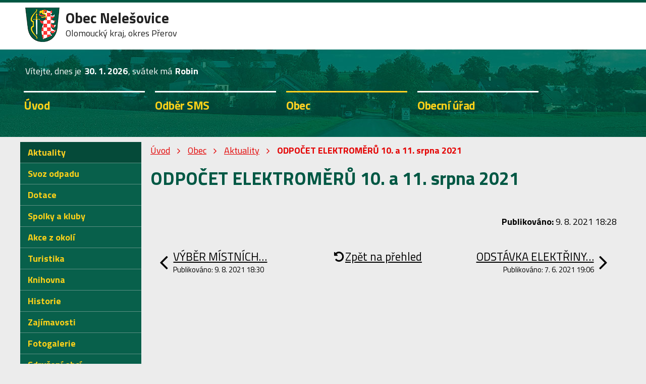

--- FILE ---
content_type: text/html; charset=utf-8
request_url: https://www.nelesovice.cz/aktuality/odpocet-elektromeru-10-a-11-srpna-2021
body_size: 4753
content:
<!DOCTYPE html>
<html lang="cs" data-lang-system="cs">
	<head>



		<!--[if IE]><meta http-equiv="X-UA-Compatible" content="IE=EDGE"><![endif]-->
			<meta name="viewport" content="width=device-width, initial-scale=1, user-scalable=yes">
			<meta http-equiv="content-type" content="text/html; charset=utf-8" />
			<meta name="robots" content="index,follow" />
			<meta name="author" content="Antee s.r.o." />
			<meta name="description" content="Nelešovice jsou obec ležící v okrese Přerov. Mají 192 obyvatel a jejich katastrální území má rozlohu 317 ha (3,2 km²)." />
			<meta name="keywords" content="státní správa,obec,instituce, Nelešovice" />
			<meta name="viewport" content="width=device-width, initial-scale=1, user-scalable=yes" />
<title>ODPOČET ELEKTROMĚRŮ 10. a 11. srpna 2021 | Obec Nelešovice</title>

		<link rel="stylesheet" type="text/css" href="https://cdn.antee.cz/jqueryui/1.8.20/css/smoothness/jquery-ui-1.8.20.custom.css?v=2" integrity="sha384-969tZdZyQm28oZBJc3HnOkX55bRgehf7P93uV7yHLjvpg/EMn7cdRjNDiJ3kYzs4" crossorigin="anonymous" />
		<link rel="stylesheet" type="text/css" href="/style.php?nid=RU1H&amp;ver=1768399196" />
		<link rel="stylesheet" type="text/css" href="/css/libs.css?ver=1768399900" />
		<link rel="stylesheet" type="text/css" href="https://cdn.antee.cz/genericons/genericons/genericons.css?v=2" integrity="sha384-DVVni0eBddR2RAn0f3ykZjyh97AUIRF+05QPwYfLtPTLQu3B+ocaZm/JigaX0VKc" crossorigin="anonymous" />

		<script src="/js/jquery/jquery-3.0.0.min.js" ></script>
		<script src="/js/jquery/jquery-migrate-3.1.0.min.js" ></script>
		<script src="/js/jquery/jquery-ui.min.js" ></script>
		<script src="/js/jquery/jquery.ui.touch-punch.min.js" ></script>
		<script src="/js/libs.min.js?ver=1768399900" ></script>
		<script src="/js/ipo.min.js?ver=1768399889" ></script>
			<script src="/js/locales/cs.js?ver=1768399196" ></script>


		<link href="/uredni-deska?action=atom" type="application/atom+xml" rel="alternate" title="Úřední deska">
		<link href="/aktuality?action=atom" type="application/atom+xml" rel="alternate" title="Aktuality">
		<link href="/rozpocty-a-financni-dokumenty?action=atom" type="application/atom+xml" rel="alternate" title="Rozpočty a finanční dokumenty">
<link href="//fonts.googleapis.com/css?family=Titillium+Web:400,700&amp;subset=latin-ext" rel="stylesheet">
<script>
ipo.api.live('#ipocopyright', function(el) {
$(el).insertAfter("#ipocontainer");
});
ipo.api.live('#ipoheader .content', function(el) {
$(el).append($(".fulltextSearchForm"));
$(el).append($("#ipoNameDay"));
});
</script>
<script>
$(document).ready(function(){
$(".topmenuitem3.active").closest("li.topmenuitem2").addClass('active');
});
</script>
<script>
$(document).ready(function() {
var d = new Date();
var y = d.getFullYear();
$('.date-today').after("<span style='margin:0 -0.2em 0 0.4em;'>"+y+"");
})
</script>
<link href="/image.php?nid=632&amp;oid=6649884" rel="icon" type="image/png">
<link rel="shortcut icon" href="/image.php?nid=632&amp;oid=6649884">
	</head>

	<body id="page6630818" class="subpage6630818 subpage6630796"
			
			data-nid="632"
			data-lid="CZ"
			data-oid="6630818"
			data-layout-pagewidth="764"
			
			data-slideshow-timer="3"
			 data-ipo-article-id="567036"
						
				
				data-layout="responsive" data-viewport_width_responsive="1024"
			>



						<div id="ipocontainer">

			<div class="menu-toggler">

				<span>Menu</span>
				<span class="genericon genericon-menu"></span>
			</div>

			<span id="back-to-top">

				<i class="fa fa-angle-up"></i>
			</span>

			<div id="ipoheader">

				<div class="content">
	<a href="/" class="header-logo">
		<span class="nazev">Obec Nelešovice</span><span>Olomoucký kraj, okres Přerov</span>
	</a>
</div><div id="ipoNameDay">
	<h4 class="newsheader"><span class="date-today">30. 1.</span> <span class='name-today'>Robin</span></h4>
	<div class="newsbody">Zítra: <span class='name-tomorrow'>Marika</span></div>
</div>
			</div>

			<div id="ipotopmenuwrapper">

				<div id="ipotopmenu">
<h4 class="hiddenMenu">Horní menu</h4>
<ul class="topmenulevel1"><li class="topmenuitem1 noborder" id="ipomenu6630795"><a href="/">Úvod</a></li><li class="topmenuitem1" id="ipomenu7483933"><a href="/odber-sms">Odběr SMS</a></li><li class="topmenuitem1 active" id="ipomenu6630796"><a href="/obec">Obec</a><ul class="topmenulevel2"><li class="topmenuitem2 active" id="ipomenu6630818"><a href="/aktuality">Aktuality</a></li><li class="topmenuitem2" id="ipomenu6630833"><a href="/svoz-odpadu">Svoz odpadu</a></li><li class="topmenuitem2" id="ipomenu11399089"><a href="/dotace">Dotace</a></li><li class="topmenuitem2" id="ipomenu6630835"><a href="/spolky-a-kluby">Spolky a kluby</a><ul class="topmenulevel3"><li class="topmenuitem3" id="ipomenu6630844"><a href="/hasici">Hasiči</a></li><li class="topmenuitem3" id="ipomenu6630846"><a href="/sokolska-jednota-historie">Sokolská jednota - Historie</a></li></ul></li><li class="topmenuitem2" id="ipomenu2968838"><a href="/akce-z-okoli">Akce z okolí</a></li><li class="topmenuitem2" id="ipomenu2968840"><a href="/turistika">Turistika</a></li><li class="topmenuitem2" id="ipomenu6630866"><a href="http://www.nelesovice.cz/knihovna" target="_blank">Knihovna</a></li><li class="topmenuitem2" id="ipomenu6630868"><a href="/historie">Historie</a></li><li class="topmenuitem2" id="ipomenu6630954"><a href="/zajimavosti">Zajímavosti</a></li><li class="topmenuitem2" id="ipomenu723450"><a href="/fotogalerie">Fotogalerie</a></li><li class="topmenuitem2" id="ipomenu6631041"><a href="http://www.dolek.cz/" target="_blank">Sdružení obcí Mikroregionu Dolek</a></li></ul></li><li class="topmenuitem1" id="ipomenu6630797"><a href="/obecni-urad">Obecní úřad</a><ul class="topmenulevel2"><li class="topmenuitem2" id="ipomenu8277805"><a href="/povinne-zverejnovane-informace">Povinně zveřejňované informace</a></li><li class="topmenuitem2" id="ipomenu6631169"><a href="/zakladni-informace">Základní informace</a></li><li class="topmenuitem2" id="ipomenu6631172"><a href="/popis-uradu">Popis úřadu</a></li><li class="topmenuitem2" id="ipomenu6631192"><a href="/poskytovani-informaci-prijem-podani">Poskytování informací, příjem podání</a></li><li class="topmenuitem2" id="ipomenu6631234"><a href="/vyhlasky-zakony">Vyhlášky, zákony</a></li><li class="topmenuitem2" id="ipomenu6631442"><a href="/rozpocty-a-financni-dokumenty">Rozpočty a finanční dokumenty</a></li><li class="topmenuitem2" id="ipomenu6631639"><a href="/elektronicka-podatelna">Elektronická podatelna</a></li><li class="topmenuitem2" id="ipomenu12613831"><a href="https://cro.justice.cz/" target="_blank">Registr oznámení</a></li><li class="topmenuitem2" id="ipomenu6631685"><a href="/verejne-zakazky">Veřejné zakázky</a></li><li class="topmenuitem2" id="ipomenu2936879"><a href="/uredni-deska">Úřední deska</a></li><li class="topmenuitem2" id="ipomenu6630805"><a href="/kontakt">Kontakt</a></li></ul></li></ul>
					<div class="cleartop"></div>
				</div>
			</div>
			<div id="ipomain">
				
				<div id="ipomainframe">
					<div id="ipopage">
<div id="iponavigation">
	<h5 class="hiddenMenu">Drobečková navigace</h5>
	<p>
			<a href="/">Úvod</a> <span class="separator">&gt;</span>
			<a href="/obec">Obec</a> <span class="separator">&gt;</span>
			<a href="/aktuality">Aktuality</a> <span class="separator">&gt;</span>
			<span class="currentPage">ODPOČET ELEKTROMĚRŮ 10. a 11. srpna 2021</span>
	</p>

</div>
						<div class="ipopagetext">
							<div class="blog view-detail content">
								
								<h1>ODPOČET ELEKTROMĚRŮ 10. a 11. srpna 2021</h1>

<div id="snippet--flash"></div>
								
																	

<hr class="cleaner">




<hr class="cleaner">

<div class="article">
	

	<div class="paragraph text clearfix">
	</div>
		
<div id="snippet--images"><div class="images clearfix">

	</div>
</div>


<div id="snippet--uploader"></div>			<div class="article-footer">
													<div class="published"><span>Publikováno:</span> 9. 8. 2021 18:28</div>

					</div>
	
</div>

<hr class="cleaner">
<div class="content-paginator clearfix">
	<span class="linkprev">
		<a href="/aktuality/vyber-mistnich-poplatku-11082021-od-1600h-na-obecnim-urade-nelesovice">

			<span class="linkprev-chevron">
				<i class="fa fa-angle-left"></i>
			</span>
			<span class="linkprev-text">
				<span class="linkprev-title">VÝBĚR MÍSTNÍCH…</span>
				<span class="linkprev-date">Publikováno: 9. 8. 2021 18:30</span>
			</span>
		</a>
	</span>
	<span class="linkback">
		<a href='/aktuality'>
			<span class="linkback-chevron">
				<i class="fa fa-undo"></i>
			</span>
			<span class="linkback-text">
				<span>Zpět na přehled</span>
			</span>
		</a>
	</span>
	<span class="linknext">
		<a href="/aktuality/odstavka-elektriny-2262021-730-1500h-pro-cisla-popisne-1-2-19-20-21-22-37-4251">

			<span class="linknext-chevron">
				<i class="fa fa-angle-right"></i>
			</span>
			<span class="linknext-text">
				<span class="linknext-title">ODSTÁVKA ELEKTŘINY…</span>
				<span class="linknext-date">Publikováno: 7. 6. 2021 19:06</span>
			</span>
		</a>
	</span>
</div>

		
															</div>
						</div>
					</div>


										<div id="ipoleftblock">
												<div id="ipomenu">
<h4 class="hiddenMenu">Menu</h4>
<ul id="iposubmenu6630796"><li id="ipomenu6630818"><a href="/aktuality" class="active">Aktuality</a></li><li id="ipomenu6630833"><a href="/svoz-odpadu">Svoz odpadu</a></li><li class="submenu1" id="ipomenu11399089"><a href="/dotace">Dotace</a></li><li class="submenu1" id="ipomenu6630835"><a href="/spolky-a-kluby">Spolky a kluby</a><ul id="iposubmenu6630835"><li id="ipomenu6630844"><a href="/hasici">Hasiči</a></li><li id="ipomenu6630846"><a href="/sokolska-jednota-historie">Sokolská jednota - Historie</a></li></ul></li><li id="ipomenu2968838"><a href="/akce-z-okoli">Akce z okolí</a></li><li id="ipomenu2968840"><a href="/turistika">Turistika</a></li><li id="ipomenu6630866"><a href="http://www.nelesovice.cz/knihovna" target="_blank">Knihovna</a></li><li id="ipomenu6630868"><a href="/historie">Historie</a></li><li id="ipomenu6630954"><a href="/zajimavosti">Zajímavosti</a></li><li id="ipomenu723450"><a href="/fotogalerie">Fotogalerie</a></li><li id="ipomenu6631041"><a href="http://www.dolek.cz/" target="_blank">Sdružení obcí Mikroregionu Dolek</a></li></ul>
							<div class="hrclear"></div>
														<div class="hrclear"></div>
						</div>
						
						<div id="ipoleftblockin">
							<div class="ipolefttext">
								<div id="ipoPrivateWebForm" class="webSiteRegistration">
	<h4 class="newsheader">Stránky zdarma</h4>
	<div class="newsbody">
		<p>Vytvořte si vlastní webové stránky zdarma na doméně www.nelesovice.cz</p>
		<a href="/stranky-zdarma">Registrujte se zde</a>
	</div>
</div>
<div class="column-message">
	<div class="paragraph">
					
			</div>
</div>
<div class="column-message">
	<div class="paragraph">
					
			</div>
</div>
<div id="ipoCounter">
	<h4 class="newsheader">Návštěvnost stránek</h4>
	<div class="newsbody">198006</div>
</div>
							</div>
						</div>
					</div>
					

					

					<div class="hrclear"></div>
					<div id="ipocopyright">
<div class="copyright">
	<div class="col-1-1 paticka">
	<div class="col-3-12 kontakt">
		<h3>Obec</h3>
		<p><strong>Adresa</strong><br>
			Nelešovice 50<br>751 03 Brodek u Přerova</p>
		<p>
			<span>IČO </span>00636410
		</p>
	</div>
	<div class="col-5-12 kontakt">
		<h3>Kontakt</h3>
		<p><span>Telefon</span> <a href="tel:+420581746105">581 746 105</a><br>
			<span>Mobil</span> <a href="tel:+420606099103">606 099 103</a><br>
			<span>E-mail</span> <a href="mailto:ounelesovice@volny.cz">ounelesovice@volny.cz</a></p>
		<div class="bannery">
			<p><a href="https://www.olkraj.cz/index.php" target="_blank"><img src="/image.php?nid=632&amp;oid=6649883" alt="Olomoucký kraj"></a>
				<a class="border" href="http://www.dolek.cz/" target="_blank">www.dolek.cz</a>
			</p>
		</div>
	</div>
	<div class="col-4-12 mapa">
		<a href="/kontakt">Zobrazit na mapě</a>
	</div>
</div>
<div class="col-1 antee">
	© 2026 Nelešovice, <a href="mailto:podatelna@nelesovice.cz">Kontaktovat webmastera</a>, <span id="links"><a href="/mapa-stranek">Mapa stránek</a>, <a href="/prohlaseni-o-pristupnosti">Prohlášení o přístupnosti</a></span><br>ANTEE s.r.o. - <a href="https://www.antee.cz" rel="nofollow">Tvorba webových stránek</a>, Redakční systém IPO
</div>
</div>
					</div>
					<div id="ipostatistics">
<script >
	var _paq = _paq || [];
	_paq.push(['disableCookies']);
	_paq.push(['trackPageView']);
	_paq.push(['enableLinkTracking']);
	(function() {
		var u="https://matomo.antee.cz/";
		_paq.push(['setTrackerUrl', u+'piwik.php']);
		_paq.push(['setSiteId', 2914]);
		var d=document, g=d.createElement('script'), s=d.getElementsByTagName('script')[0];
		g.defer=true; g.async=true; g.src=u+'piwik.js'; s.parentNode.insertBefore(g,s);
	})();
</script>
<script >
	$(document).ready(function() {
		$('a[href^="mailto"]').on("click", function(){
			_paq.push(['setCustomVariable', 1, 'Click mailto','Email='+this.href.replace(/^mailto:/i,'') + ' /Page = ' +  location.href,'page']);
			_paq.push(['trackGoal', null]);
			_paq.push(['trackPageView']);
		});

		$('a[href^="tel"]').on("click", function(){
			_paq.push(['setCustomVariable', 1, 'Click telefon','Telefon='+this.href.replace(/^tel:/i,'') + ' /Page = ' +  location.href,'page']);
			_paq.push(['trackPageView']);
		});
	});
</script>
					</div>

					<div id="ipofooter">
						
					</div>
				</div>
			</div>
		</div>
	</body>
</html>
